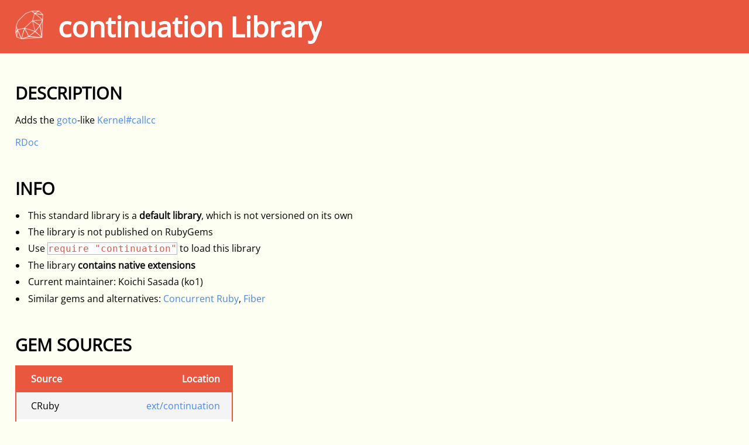

--- FILE ---
content_type: text/html
request_url: https://stdgems.org/continuation/
body_size: 2118
content:
<!doctype html>
<html>
  <head>
    <title>Standard Gems: continuation</title>
    <link href="/stylesheets/all3.css" rel="stylesheet" />

    <meta charset="utf-8">
    <meta content="IE=edge,chrome=1" http-equiv="X-UA-Compatible">
    <meta name="description" content="Ruby's standard library is divided into default and bundled gems"/>
    <meta name="keywords" content="ruby, stdlib, bundled, default, gems"/>
    <meta name="viewport" content="width=device-width, initial-scale=1">
    <link rel="shortcut icon" href="/images/stdgems.favicon.png">

    <script>
document.addEventListener('DOMContentLoaded', function(){
  ['h2', 'h3'].forEach(function(h){
    document.querySelectorAll(h).forEach(function(e){
      e.innerHTML = '<a href="#' + e.id + '">' + e.innerHTML + '</a>'
    })
  })
})
    </script>
  </head>

  <body>
    <div class="world">
      <section class="post-header">
        <a href="/" class="ruby"><img src="/images/stdgems.logo.png" alt="stdgems"></a>
        <h1 class="post-heading" id="top">continuation Library</h1>
      </section>

     	<article class="post"><h2 id="description">Description</h2>

<p>Adds the <a href="https://idiosyncratic-ruby.com/24-goto-fail.html">goto</a>-like <a href="https://ruby-doc.org/core/Kernel.html#method-i-callcc">Kernel#callcc</a></p>

<p><a href="https://ruby-doc.org/core/Continuation.html">RDoc</a></p>

<h2 id="info">Info</h2>

<ul>
  <li>This standard library is a <strong>default library</strong>, which is not versioned on its own</li>
  <li>The library is not published on RubyGems</li>
  <li>Use <code>require "continuation"</code> to load this library</li>
  <li>The library <strong>contains native extensions</strong></li>
  <li>Current maintainer: Koichi Sasada (ko1)</li>
  <li>Similar gems and alternatives: <a href="https://github.com/ruby-concurrency/concurrent-ruby">Concurrent Ruby</a>, <a href="https://ruby-doc.org/core/Fiber.html">Fiber</a></li>
</ul>

<h2 id="gem-sources">Gem Sources</h2>

<table class="small-table table-witdh-15-15">
  <thead>
    <tr>
      <th>Source</th>
      <th>Location</th>
    </tr>
  </thead>
  <tbody>
    <tr>
      <td>CRuby</td>
      <td><a href="https://github.com/ruby/ruby/tree/master/ext/continuation">ext/continuation</a></td>
    </tr>
    <tr>
      <td>JRuby</td>
      <td><a href="https://github.com/jruby/jruby/tree/master/lib/ruby/stdlib/continuation.rb">lib/ruby/stdlib/continuation.rb</a></td>
    </tr>
  </tbody>
</table>

<h2 id="more-standard-gems">More Standard Gems</h2>

<ul>
  <li><a href="/">General information about standard gems</a></li>
  <li>Gem list for Ruby: <a href="/4.0.1">4.0.1</a> · <a href="/4.0.0">4.0.0</a></li>
  <li>Gem list for Ruby: <a href="/3.4.8">3.4.8</a> · <a href="/3.4.7">3.4.7</a> · <a href="/3.4.6">3.4.6</a> · <a href="/3.4.5">3.4.5</a> · <a href="/3.4.4">3.4.4</a> · <a href="/3.4.3">3.4.3</a> · <a href="/3.4.2">3.4.2</a> · <a href="/3.4.1">3.4.1</a> · <a href="/3.4.0">3.4.0</a></li>
  <li>Gem list for Ruby: <a href="/3.3.10">3.3.10</a> · <a href="/3.3.9">3.3.9</a> · <a href="/3.3.8">3.3.8</a> · <a href="/3.3.7">3.3.7</a> · <a href="/3.3.6">3.3.6</a> · <a href="/3.3.5">3.3.5</a> · <a href="/3.3.4">3.3.4</a> · <a href="/3.3.3">3.3.3</a> · <a href="/3.3.2">3.3.2</a> · <a href="/3.3.1">3.3.1</a> · <a href="/3.3.0">3.3.0</a></li>
  <li>Gem list for Ruby: <a href="/3.2.10">3.2.10</a> · <a href="/3.2.9">3.2.9</a> · <a href="/3.2.8">3.2.8</a> · <a href="/3.2.7">3.2.7</a> · <a href="/3.2.6">3.2.6</a> · <a href="/3.2.5">3.2.5</a> · <a href="/3.2.4">3.2.4</a> · <a href="/3.2.3">3.2.3</a> · <a href="/3.2.2">3.2.2</a> · <a href="/3.2.1">3.2.1</a> · <a href="/3.2.0">3.2.0</a></li>
  <li>Gem list for Ruby: <a href="/3.1.7">3.1.7</a> · <a href="/3.1.6">3.1.6</a> · <a href="/3.1.5">3.1.5</a> · <a href="/3.1.4">3.1.4</a> · <a href="/3.1.3">3.1.3</a> · <a href="/3.1.2">3.1.2</a> · <a href="/3.1.1">3.1.1</a> · <a href="/3.1.0">3.1.0</a></li>
  <li>Gem list for Ruby: <a href="/3.0.7">3.0.7</a> · <a href="/3.0.6">3.0.6</a> · <a href="/3.0.5">3.0.5</a> · <a href="/3.0.4">3.0.4</a> · <a href="/3.0.3">3.0.3</a> · <a href="/3.0.2">3.0.2</a> · <a href="/3.0.1">3.0.1</a> · <a href="/3.0.0">3.0.0</a></li>
  <li>Gem list for Ruby: <a href="/2.7.8">2.7.8</a> · <a href="/2.7.7">2.7.7</a> · <a href="/2.7.6">2.7.6</a> · <a href="/2.7.5">2.7.5</a> · <a href="/2.7.4">2.7.4</a> · <a href="/2.7.3">2.7.3</a> · <a href="/2.7.2">2.7.2</a> · <a href="/2.7.1">2.7.1</a> · <a href="/2.7.0">2.7.0</a></li>
  <li>Gem list for Ruby: <a href="/2.6.10">2.6.10</a> · <a href="/2.6.9">2.6.9</a> · <a href="/2.6.8">2.6.8</a> · <a href="/2.6.7">2.6.7</a> · <a href="/2.6.6">2.6.6</a> · <a href="/2.6.5">2.6.5</a> · <a href="/2.6.4">2.6.4</a> · <a href="/2.6.3">2.6.3</a> · <a href="/2.6.2">2.6.2</a> · <a href="/2.6.1">2.6.1</a> · <a href="/2.6.0">2.6.0</a></li>
  <li>Gem list for Ruby: <a href="/2.5.9">2.5.9</a> · <a href="/2.5.8">2.5.8</a> · <a href="/2.5.7">2.5.7</a> · <a href="/2.5.6">2.5.6</a> · <a href="/2.5.5">2.5.5</a> · <a href="/2.5.4">2.5.4</a> · <a href="/2.5.3">2.5.3</a> · <a href="/2.5.2">2.5.2</a> · <a href="/2.5.1">2.5.1</a> · <a href="/2.5.0">2.5.0</a></li>
  <li>Gem list for Ruby: <a href="/2.4.10">2.4.10</a> · <a href="/2.4.9">2.4.9</a> · <a href="/2.4.8">2.4.8</a> · <a href="/2.4.7">2.4.7</a> · <a href="/2.4.6">2.4.6</a> · <a href="/2.4.5">2.4.5</a> · <a href="/2.4.4">2.4.4</a> · <a href="/2.4.3">2.4.3</a> · <a href="/2.4.2">2.4.2</a> · <a href="/2.4.1">2.4.1</a> · <a href="/2.4.0">2.4.0</a></li>
  <li>Gem list for Ruby: <a href="/2.3.8">2.3.8</a> · <a href="/2.3.7">2.3.7</a> · <a href="/2.3.6">2.3.6</a> · <a href="/2.3.5">2.3.5</a> · <a href="/2.3.4">2.3.4</a> · <a href="/2.3.3">2.3.3</a> · <a href="/2.3.2">2.3.2</a> · <a href="/2.3.1">2.3.1</a> · <a href="/2.3.0">2.3.0</a></li>
  <li>Gem list for Ruby: <a href="/2.2.10">2.2.10</a> · <a href="/2.2.9">2.2.9</a> · <a href="/2.2.8">2.2.8</a> · <a href="/2.2.7">2.2.7</a> · <a href="/2.2.6">2.2.6</a> · <a href="/2.2.5">2.2.5</a> · <a href="/2.2.4">2.2.4</a> · <a href="/2.2.3">2.2.3</a> · <a href="/2.2.2">2.2.2</a> · <a href="/2.2.1">2.2.1</a> · <a href="/2.2.0">2.2.0</a></li>
  <li>Compare versions: <a href="/compare">Main Rubies</a> · <a href="/compare/supported">Supported Rubies</a> · <a href="/compare/all">All Rubies</a> · <a href="/compare/4.0">4.0</a> · <a href="/compare/3.4">3.4</a> · <a href="/compare/3.3">3.3</a> · <a href="/compare/3.2">3.2</a> · <a href="/compare/3.1">3.1</a> · <a href="/compare/3.0">3.0</a> · <a href="/compare/2.7">2.7</a> · <a href="/compare/2.6">2.6</a> · <a href="/compare/2.5">2.5</a> · <a href="/compare/2.4">2.4</a> · <a href="/compare/2.3">2.3</a> · <a href="/compare/2.2">2.2</a></li>
  <li>Gemified in: <a href="/new-in/4.0">4.0</a> - <a href="/new-in/3.4">3.4</a> - <a href="/new-in/3.3">3.3</a> - <a href="/new-in/3.2">3.2</a> · <a href="/new-in/3.1">3.1</a> · <a href="/new-in/3.0">3.0</a> · <a href="/new-in/2.7">2.7</a> · <a href="/new-in/2.6">2.6</a> · <a href="/new-in/2.5">2.5</a> · <a href="/new-in/2.4">2.4</a> · <a href="/new-in/2.3">2.3</a> · <a href="/new-in/2.2">2.2</a></li>
  <li>List of <a href="/libraries">Non-Gem Default Libraries</a></li>
  <li>List of <a href="/unmaintained">Unmaintained Default Gems</a></li>
  <li>List of <a href="/removed">Removed Standard Gems</a></li>
</ul>

</article>
    </div>
  </body>
</html>


--- FILE ---
content_type: text/css
request_url: https://stdgems.org/stylesheets/all3.css
body_size: 5114
content:
.table-20-10-45-X th:nth-child(1){width:20%}.table-20-10-45-X th:nth-child(2){width:10%}.table-20-10-45-X th:nth-child(3){width:45%}.table-20-45-X th:nth-child(1){width:20%}.table-20-45-X th:nth-child(2){width:45%}.table-20-X th:nth-child(1){width:20%}.table-20-X-25 th:nth-child(1){width:20%}.table-20-X-25 th:nth-child(3){width:25%}.table-12-7-7-45-X th:nth-child(1){width:12%}.table-12-7-7-45-X th:nth-child(2){width:7%}.table-12-7-7-45-X th:nth-child(3){width:7%}.table-12-7-7-45-X th:nth-child(4){width:45%}.table-15-15 th:nth-child(1){width:15%}.table-15-15 th:nth-child(2){width:15%}@font-face{font-family:'Open Sans';font-style:normal;font-weight:400;font-stretch:normal;font-display:swap;src:url("/stylesheets/memSYaGs126MiZpBA-UvWbX2vVnXBbObj2OVZyOOSr4dVJWUgsjZ0B4taVIGxA.woff2") format("woff2");unicode-range:U+0460-052F, U+1C80-1C88, U+20B4, U+2DE0-2DFF, U+A640-A69F, U+FE2E-FE2F}@font-face{font-family:'Open Sans';font-style:normal;font-weight:400;font-stretch:normal;font-display:swap;src:url("/stylesheets/memSYaGs126MiZpBA-UvWbX2vVnXBbObj2OVZyOOSr4dVJWUgsjZ0B4kaVIGxA.woff2") format("woff2");unicode-range:U+0400-045F, U+0490-0491, U+04B0-04B1, U+2116}@font-face{font-family:'Open Sans';font-style:normal;font-weight:400;font-stretch:normal;font-display:swap;src:url("/stylesheets/memSYaGs126MiZpBA-UvWbX2vVnXBbObj2OVZyOOSr4dVJWUgsjZ0B4saVIGxA.woff2") format("woff2");unicode-range:U+1F00-1FFF}@font-face{font-family:'Open Sans';font-style:normal;font-weight:400;font-stretch:normal;font-display:swap;src:url("/stylesheets/memSYaGs126MiZpBA-UvWbX2vVnXBbObj2OVZyOOSr4dVJWUgsjZ0B4jaVIGxA.woff2") format("woff2");unicode-range:U+0370-03FF}@font-face{font-family:'Open Sans';font-style:normal;font-weight:400;font-stretch:normal;font-display:swap;src:url("/stylesheets/memSYaGs126MiZpBA-UvWbX2vVnXBbObj2OVZyOOSr4dVJWUgsjZ0B4iaVIGxA.woff2") format("woff2");unicode-range:U+0590-05FF, U+20AA, U+25CC, U+FB1D-FB4F}@font-face{font-family:'Open Sans';font-style:normal;font-weight:400;font-stretch:normal;font-display:swap;src:url("/stylesheets/memSYaGs126MiZpBA-UvWbX2vVnXBbObj2OVZyOOSr4dVJWUgsjZ0B4vaVIGxA.woff2") format("woff2");unicode-range:U+0102-0103, U+0110-0111, U+0128-0129, U+0168-0169, U+01A0-01A1, U+01AF-01B0, U+1EA0-1EF9, U+20AB}@font-face{font-family:'Open Sans';font-style:normal;font-weight:400;font-stretch:normal;font-display:swap;src:url("/stylesheets/memSYaGs126MiZpBA-UvWbX2vVnXBbObj2OVZyOOSr4dVJWUgsjZ0B4uaVIGxA.woff2") format("woff2");unicode-range:U+0100-024F, U+0259, U+1E00-1EFF, U+2020, U+20A0-20AB, U+20AD-20CF, U+2113, U+2C60-2C7F, U+A720-A7FF}@font-face{font-family:'Open Sans';font-style:normal;font-weight:400;font-stretch:normal;font-display:swap;src:url("/stylesheets/memSYaGs126MiZpBA-UvWbX2vVnXBbObj2OVZyOOSr4dVJWUgsjZ0B4gaVI.woff2") format("woff2");unicode-range:U+0000-00FF, U+0131, U+0152-0153, U+02BB-02BC, U+02C6, U+02DA, U+02DC, U+2000-206F, U+2074, U+20AC, U+2122, U+2191, U+2193, U+2212, U+2215, U+FEFF, U+FFFD}*{box-sizing:border-box}*:focus{outline:3px solid black}html{scroll-padding-top:1rem}body{margin:0;font-size:16px;font-family:'Open Sans', sans-serif;background:#fdfff2}.world{margin:0;padding:2rem 1.6rem 1rem 1.6rem}article>p,article>ul{max-width:1200px}a{text-decoration:none;color:#4988ea}a:visited{color:#e9573f}a:hover{background:#d7d7d7;border-radius:1px}code{background:white;color:#e9573f;border:1px solid #b5b5b5}h1,h2,h3{margin-bottom:1rem;margin-top:3rem}h1 a,h1 a:visited,h2 a,h2 a:visited,h3 a,h3 a:visited{color:black}h1 a:hover,h1 a:visited:hover,h2 a:hover,h2 a:visited:hover,h3 a:hover,h3 a:visited:hover{background:none}h1.table-caption,h2.table-caption,h3.table-caption{text-align:center;font-size:1.2rem;margin-bottom:0.8rem}h1{font-size:3rem}h2{font-size:1.8rem;text-transform:uppercase}h3{margin-top:2rem}p{margin:0;margin-bottom:1rem}ul{margin:0;padding-left:1.2rem;list-style:disc}li{margin:0;margin-bottom:0.4rem;padding-left:0.2rem}table{background:transparent;border-spacing:0;border-bottom:2px solid #e9573f;min-width:calc(100% + 2*1.6rem);margin-top:0;margin-bottom:4rem;margin-left:-1.6rem}table td,table th{background:white;margin:0;padding:0.8rem 1.2rem;text-align:left;vertical-align:top;z-index:50}table td:first-child,table th:first-child{white-space:nowrap;padding-left:1.6rem}table td:last-child,table th:last-child{border-right:none}table th{background:#e9573f;color:white;font-weight:bold;position:sticky;top:0px;z-index:60}table th:first-child{z-index:70}table tr:nth-child(odd) td{background:#f4f4f4}table tr:nth-child(even) td{background:#ffffff}table.small-table{margin-left:0;min-width:auto;border-left:2px solid #e9573f;border-right:2px solid #e9573f}table.small-table td:last-child,table.small-table th:last-child{text-align:right}.post-header{background:#e9573f;color:white;margin:-2rem -1.6rem 3rem -1.6rem;padding:0.8rem 1.6rem;display:flex;align-items:center}.post-header .ruby{flex-basis:3rem;flex-shrink:0}.post-header .ruby img{width:100%}.post-header .ruby:hover{background:none}.post-header .ruby:focus{outline:none}.post-header .ruby:focus-visible{outline:3px solid black}.post-header h1{margin:0;margin-left:1.6rem;margin-right:4rem;white-space:nowrap;overflow:hidden;text-overflow:ellipsis}